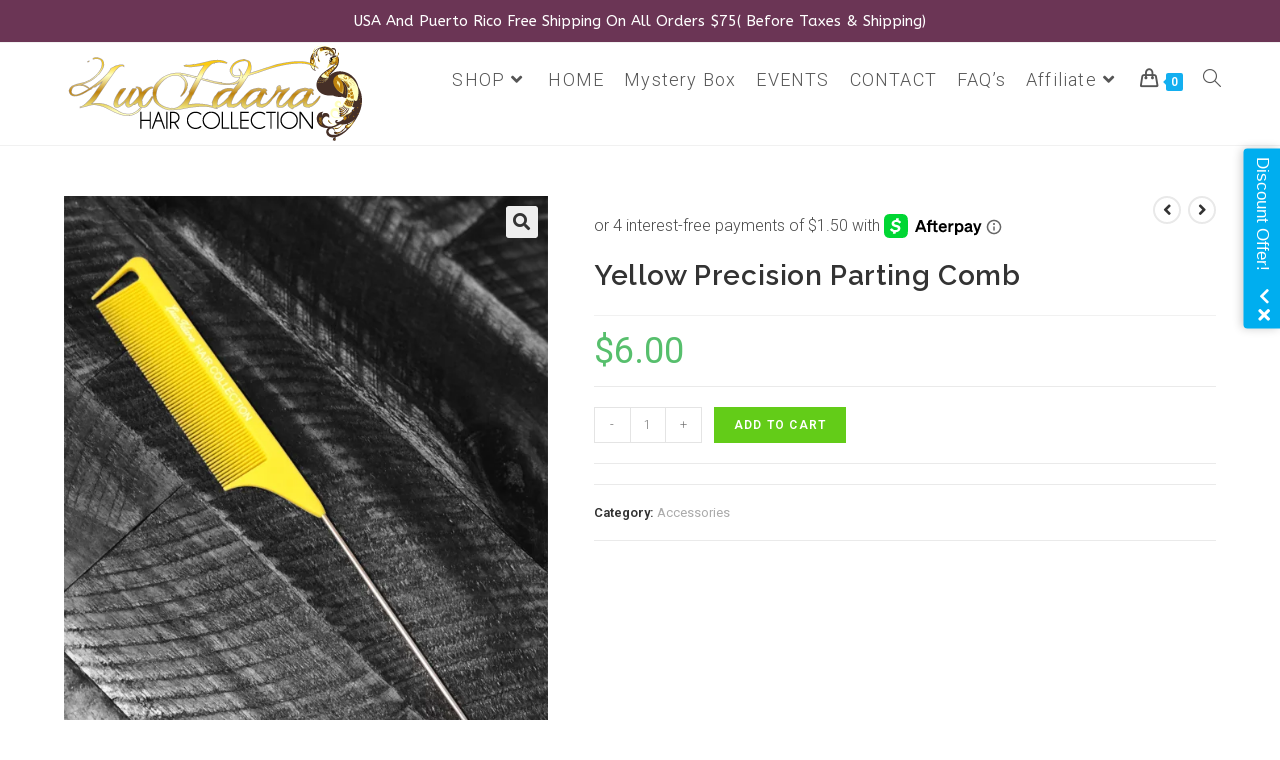

--- FILE ---
content_type: text/css
request_url: https://luxidarahair.com/wp-content/uploads/oceanwp/custom-style.css?ver=6.7.4
body_size: 1018
content:
/* General CSS */#scroll-top{background-color:#db8c32;}body .theme-button,body input[type="submit"],body button[type="submit"],body button,body .button, body div.wpforms-container-full .wpforms-form input[type=submit], body div.wpforms-container-full .wpforms-form button[type=submit], body div.wpforms-container-full .wpforms-form .wpforms-page-button{background-color:#63cc18;}/* Top Bar CSS */#top-bar{padding:12px 0px 12px 0px}#top-bar-wrap,.oceanwp-top-bar-sticky{background-color:#6b3555;}#top-bar-wrap,#top-bar-content strong{color:#ffffff;}#top-bar-content a,#top-bar-social-alt a{color:#81d742;}/* Header CSS */#site-header.has-header-media .overlay-header-media{background-color:rgba(0,0,0,0.5);}@media (max-width: 480px){#site-logo #site-logo-inner a img, #site-header.center-header #site-navigation-wrap .middle-site-logo a img{max-width:136px;}}.effect-one #site-navigation-wrap .dropdown-menu > li > a.menu-link > span:after, .effect-three #site-navigation-wrap .dropdown-menu > li > a.menu-link > span:after, .effect-five #site-navigation-wrap .dropdown-menu > li > a.menu-link > span:before, .effect-five #site-navigation-wrap .dropdown-menu > li > a.menu-link > span:after, .effect-nine #site-navigation-wrap .dropdown-menu > li > a.menu-link > span:before, .effect-nine #site-navigation-wrap .dropdown-menu > li > a.menu-link > span:after{background-color: #00090a;}.effect-four #site-navigation-wrap .dropdown-menu > li > a.menu-link > span:before, .effect-four #site-navigation-wrap .dropdown-menu > li > a.menu-link > span:after, .effect-seven #site-navigation-wrap .dropdown-menu > li > a.menu-link:hover > span:after, .effect-seven #site-navigation-wrap .dropdown-menu > li.sfHover > a.menu-link > span:after{color: #00090a;}.effect-seven #site-navigation-wrap .dropdown-menu > li > a.menu-link:hover > span:after, .effect-seven #site-navigation-wrap .dropdown-menu > li.sfHover > a.menu-link > span:after{text-shadow: 10px 0 #00090a, -10px 0 #00090a;}.effect-two #site-navigation-wrap .dropdown-menu > li > a.menu-link > span:after, .effect-eight #site-navigation-wrap .dropdown-menu > li > a.menu-link > span:before, .effect-eight #site-navigation-wrap .dropdown-menu > li > a.menu-link > span:after{background-color: #81d742;}.effect-six #site-navigation-wrap .dropdown-menu > li > a.menu-link > span:before, .effect-six #site-navigation-wrap .dropdown-menu > li > a.menu-link > span:after{border-color: #81d742;}.effect-ten #site-navigation-wrap .dropdown-menu > li > a.menu-link:hover > span, .effect-ten #site-navigation-wrap .dropdown-menu > li.sfHover > a.menu-link > span{-webkit-box-shadow: 0 0 10px 4px #81d742; -moz-box-shadow: 0 0 10px 4px #81d742; box-shadow: 0 0 10px 4px #81d742;}#site-navigation-wrap .dropdown-menu > li > a{padding: 0 10px;}#site-navigation-wrap .dropdown-menu > li > a:hover,.oceanwp-mobile-menu-icon a:hover,#searchform-header-replace-close:hover{color:#ffffff;}#site-navigation-wrap .dropdown-menu > li > a:hover .owp-icon use,.oceanwp-mobile-menu-icon a:hover .owp-icon use,#searchform-header-replace-close:hover .owp-icon use{stroke:#ffffff;}#site-navigation-wrap .dropdown-menu > li > a:hover,#site-navigation-wrap .dropdown-menu > li.sfHover > a{background-color:#63cc18;}.dropdown-menu .sub-menu{min-width:214px;}.dropdown-menu ul li a.menu-link:hover{color:#63cc18;}.dropdown-menu ul li a.menu-link:hover .owp-icon use{stroke:#63cc18;}/* Footer Widgets CSS */#footer-widgets{background-color:#232323;}#footer-widgets .footer-box a:hover,#footer-widgets a:hover{color:#12e82f;}/* Footer Bottom CSS */#footer-bottom{padding:25px 0px 25px 0px}#footer-bottom{background-color:#232323;}#footer-bottom,#footer-bottom p{color:#ffffff;}/* WooCommerce CSS */#owp-checkout-timeline .timeline-step{color:#cccccc;}#owp-checkout-timeline .timeline-step{border-color:#cccccc;}/* Typography CSS */body{font-family:Roboto;font-weight:300;font-size:17px;line-height:1.2;}h2{font-family:Advent Pro;}h3{font-family:Satisfy;font-weight:900;font-style:normal;font-size:40px;}#top-bar-content,#top-bar-social-alt{font-family:ABeeZee;font-weight:500;font-size:15px;text-transform:capitalize;}#site-navigation-wrap .dropdown-menu > li > a,#site-header.full_screen-header .fs-dropdown-menu > li > a,#site-header.top-header #site-navigation-wrap .dropdown-menu > li > a,#site-header.center-header #site-navigation-wrap .dropdown-menu > li > a,#site-header.medium-header #site-navigation-wrap .dropdown-menu > li > a,.oceanwp-mobile-menu-icon a{font-weight:300;font-style:normal;font-size:18px;letter-spacing:1.2px;}.dropdown-menu ul li a.menu-link,#site-header.full_screen-header .fs-dropdown-menu ul.sub-menu li a{font-size:14px;}.page-header .page-header-title, .page-header.background-image-page-header .page-header-title{font-family:Roboto;}.sidebar-box, .footer-box{font-size:15px;color:#ffffff;}#footer-widgets .footer-box .widget-title{font-family:Arial, Helvetica, sans-serif;font-weight:500;font-size:19px;color:#ef5537;line-height:2;letter-spacing:1.3px;}.woocommerce div.product .product_title{font-family:Raleway;font-size:28px;}.woocommerce ul.products li.product li.title h2, .woocommerce ul.products li.product li.title a{font-family:Raleway;font-weight:600;font-size:18px;}

--- FILE ---
content_type: text/javascript
request_url: https://www.socialintents.com/api/offers/socialintents.js
body_size: 2528
content:
var socialintents_offers=false;var socialintents_vars2_offers={};
(function(){
function loadFile(pageHost, filename, filetype){var mh = (("http:" == document.location.protocol) ? "http://" : "https://");filename=mh+pageHost+filename;
if (filetype=="js"){var fileref=document.createElement('script');fileref.setAttribute("type","text/javascript");fileref.setAttribute("src", filename);}else if (filetype=="css"){var fileref=document.createElement("link");fileref.setAttribute("rel", "stylesheet");fileref.setAttribute("type", "text/css");fileref.setAttribute("href", filename);}if (typeof fileref!="undefined")var x = document.getElementsByTagName('script')[0];x.parentNode.insertBefore(fileref, x);}
function getParameterByName(name) {var match = RegExp('[?&]' + name + '=([^&]*)').exec(window.location.search);return match && decodeURIComponent(match[1].replace(/\+/g, ' '));}
function getWid(url) {var type = url.split('#');var hash = '';if(type.length > 1) hash = type[1];return hash;}
function endsWith(str, suffix) {return str.length >= suffix.length && str.substring(str.length - suffix.length) == suffix;}
function startsWith(str,prefix){return (str.substring(0, prefix.length) == prefix);}
function siUrlMatch(pattern){
    if (!pattern || pattern.length==0) return true;
    var cur=window.location.href.toString();var tokens = pattern.split(',');var match=false;
    for (var i = 0; i < tokens.length; i++) {
        try{
        if (tokens[i] ==='*')match=true;
        else if (tokens[i].charAt(0) === '*' && tokens[i].charAt(tokens[i].length-1) === '*')
        {if (cur.indexOf(tokens[i].substring(1,tokens[i].length-1))> 0) match= true;}
        else if (tokens[i].charAt(0) === '*')
        {if (endsWith(cur,tokens[i].substring(1))) match= true;}
        else if (tokens[i].charAt(tokens[i].length-1) === '*')
        {if (startsWith(cur,tokens[i].substring(0,tokens[i].length-1))) match= true;}
        else{if (endsWith(cur,tokens[i])) match= true;}
        }catch(err){match=true;}
    }
    return match;
}
if(!window.jQuery){
loadFile("ajax.googleapis.com","/ajax/libs/jquery/1.8/jquery.min.js","js");
}
loadFile("www.socialintents.com","/assets/css/si-include.css","css");
loadFile("netdna.bootstrapcdn.com","/font-awesome/4.0.3/css/font-awesome.css","css");
if (!socialintents_offers){
    socialintents_offers=true;
    var mh = (("https:" == document.location.protocol) ? "https://" : "http://");
    var scriptUrl=mh+"www.socialintents.com/api/offers/jsonGetVarsContext.jsp";
    setTimeout(function() {
        var url='';
        jQuery('script').each(function(i, e) {
            var scriptSrc=jQuery(e).attr('src');
            if (scriptSrc && scriptSrc.indexOf('socialintents')>0 && scriptSrc.indexOf('offers')>0) url=scriptSrc;
        });
        var wid=getWid(url);
        if (wid){
            var socialintents_vs_offers=JSON.parse(sessionStorage.getItem("socialintents_vs_offers"));
            if (socialintents_vs_offers && socialintents_vs_offers != "undefined"){
                socialintents_vars2_offers.widgetId=socialintents_vs_offers.widgetId;
                socialintents_vars2_offers.type=socialintents_vs_offers.type;
                socialintents_vars2_offers.tabLocation=socialintents_vs_offers.tabLocation;
                socialintents_vars2_offers.tabText=socialintents_vs_offers.tabText;
                socialintents_vars2_offers.tabWidth=socialintents_vs_offers.tabWidth;
                socialintents_vars2_offers.marginRight=socialintents_vs_offers.marginRight;
                socialintents_vars2_offers.marginTop=socialintents_vs_offers.marginTop;
                socialintents_vars2_offers.tabColor=socialintents_vs_offers.tabColor;
                socialintents_vars2_offers.popupHeight=socialintents_vs_offers.popupHeight;
                socialintents_vars2_offers.popupHeight=socialintents_vs_offers.popupHeight;
                socialintents_vars2_offers.popupWidth=socialintents_vs_offers.popupWidth;
                socialintents_vars2_offers.backgroundImg=socialintents_vs_offers.backgroundImg;
                socialintents_vars2_offers.coverImg=socialintents_vs_offers.coverImg;
                socialintents_vars2_offers.roundedCorners=socialintents_vs_offers.roundedCorners;
                socialintents_vars2_offers.headerTitle=socialintents_vs_offers.headerTitle;
                socialintents_vars2_offers.urlPattern=socialintents_vs_offers.urlPattern;
                socialintents_vars2_offers.f=socialintents_vs_offers.f;
                if (siUrlMatch(socialintents_vars2_offers.urlPattern)){
                    loadFile("www.socialintents.com","/assets/js/bootstrap-include.min.js","js");
                    loadFile("www.socialintents.com","/api/"+socialintents_vars2_offers.type+"/siwidget.1.0.js","js");
                }
            } else {
                var ping=scriptUrl+'?wid='+wid;
                jQuery.ajax({type: 'GET',url: ping,async:true,jsonpCallback: 'jsonCallbackoffers',contentType: "application/json",
                    dataType: 'jsonp',
                    success: function(json) {
                        socialintents_vars2_offers.widgetId=json.widgetId;
                        socialintents_vars2_offers.tabLocation=json.tabLocation;
                        socialintents_vars2_offers.type=json.type;
                        socialintents_vars2_offers.tabText=json.tabText;
                        socialintents_vars2_offers.tabWidth=json.tabWidth;
                        socialintents_vars2_offers.marginRight=json.marginRight;
                        socialintents_vars2_offers.marginTop=json.marginTop;
                        socialintents_vars2_offers.tabColor=json.tabColor;
                        socialintents_vars2_offers.popupHeight=json.popupHeight;
                        socialintents_vars2_offers.popupWidth=json.popupWidth;
                        socialintents_vars2_offers.backgroundImg=json.backgroundImg;
                        socialintents_vars2_offers.coverImg=json.coverImg;
                        socialintents_vars2_offers.roundedCorners=json.roundedCorners;
                        socialintents_vars2_offers.headerTitle=json.headerTitle;
                        socialintents_vars2_offers.urlPattern=json.urlPattern;
                        socialintents_vars2_offers.f=json.f;
                        sessionStorage.setItem('socialintents_vs_offers', JSON.stringify(json));
                        if (siUrlMatch(socialintents_vars2_offers.urlPattern)){
                            loadFile("www.socialintents.com","/assets/js/bootstrap-include.min.js","js");
                            loadFile("www.socialintents.com","/api/"+socialintents_vars2_offers.type+"/siwidget.1.0.js","js");
                        }
                    },
                    error: function(e) {
                        console.log(e.message);
                    }
                });
            }
        }
        else
        {
            if (siUrlMatch(socialintents_vars_offers.urlPattern)){
                loadFile("www.socialintents.com","/assets/js/bootstrap-include.min.js","js");
                loadFile("www.socialintents.com","/api/"+socialintents_vars_offers.type+"/siwidget.1.0.js","js");
            }
        }
    }, 1000);
}
})();



--- FILE ---
content_type: text/javascript;charset=UTF-8
request_url: https://www.socialintents.com/api/offers/jsonGetVarsContext.jsp?wid=2c9fa5635f131d15015f1734b0bc0283&callback=jsonCallbackoffers&_=1768913676694
body_size: 1043
content:
jsonCallbackoffers({
    "widgetId":"2c9fa5635f131d15015f1734b0bc0283",
    "type":"offers",
    "tabLocation":"right",
    "tabText":"Discount Offer!",
    
    "tabWidth":"180px",
    "marginRight":"60px",
    "marginTop":"160px",
    "urlPattern":"",
    "tabColor":"#00AEEF",
    
    "popupHeight":"460px",
    "popupWidth":"600px",
    "roundedCorners":"yes",
    
    'coverImg':'https://s3-us-west-2.amazonaws.com/socialoffers/hairbanner-1024x389-7e3e990f931241318c59dc78276125b1.jpg',
    'headerTitle':''
    
    }
)

--- FILE ---
content_type: text/javascript
request_url: https://www.socialintents.com/api/offers/siwidget.1.0.js
body_size: 8272
content:
(function($){
    var siJsHost = (('https:' === document.location.protocol) ? 'https://' : 'http://');
    var host=siJsHost+'www.socialintents.com/';
    var intentUrl= host+"socialWidget.jsp";
    var poweredBy="<a href='http://www.socialintents.com/?utm_source=offers&utm_medium=embedded&utm_campaign=offers' target='_top'>Powered by Social Intents</a>";
    var pingUrl=host+"api/offers/ping.jsp";
    var seenTab="false";
    var hasAddedMT=false;
    
    $.fn.tabSlideOut = function(callerSettings) {
        var settings_offers = $.extend({
            tabHandle: '.handle',action: 'click',tabLocation: 'bottom',bottomPos: '200px',marginRight: '20px',marginTop: '60px',speed:100,roundedCorners:'yes',
            perPage:'false',positioning: 'absolute',popupHeight:'',popupWidth:'',backgroundImg:'',coverImg:'',pathToTabImage: null,iconClass: null,
            imageHeight: null,tabText:null,type:'offers',tabWidth:null,preview:'false',
            imageWidth: '400px',tabColor:'#4781D9',urlPattern:'',onLoadSlideOut: false                       
        }, callerSettings||{});
        
        $('body').append("<div id='social-intents-tab-"+settings_offers.type+"' class='social-intents-tab' style='visibility:hidden;'></div><div id='socialintents-"+settings_offers.type+"'></div>");

        
        var obj = this;
        screenWidth=$(window).width();
        if (settings_offers.pathToTabImage){
            var jtab='#social-intents-tab-'+settings_offers.type;
            $(jtab).append('<a class="handle" href="#" ><i id="socialintents-tab-close" class=" fa fa-times-circle socialintents-close"></i></a>');
            $('#socialintents-close').css({ 
                'cursor': 'pointer'
            });
            if (settings_offers.tabLocation == 'right' || settings_offers.tabLocation == 'top' || settings_offers.tabLocation == 'bottom') {
                $(jtab).css({ 
                    'width':settings_offers.imageWidth
                });
            } else if (settings_offers.tabLocation == 'left') {
                $(jtab).css({ 
                    'width':'7px'
                });
            }
            settings_offers.tabHandle = $(settings_offers.tabHandle);
            var obj = this;
            settings_offers.positioning = 'absolute';
            if (document.all && !window.opera && !window.XMLHttpRequest) {
                settings_offers.positioning = 'absolute';
            }
            if (settings_offers.pathToTabImage !== null) {
                if (settings_offers.tabLocation === 'right')
                {
                    settings_offers.tabHandle.css({
                        'background' : 'url('+settings_offers.pathToTabImage+') no-repeat -10px -10px',
                        'width' : settings_offers.imageWidth,
                        'height': settings_offers.imageHeight,
                        'background-size':'100% auto'
                    });
                }
                else if (settings_offers.tabLocation == 'left')
                {
                    settings_offers.tabHandle.css({
                        'background' : 'url('+settings_offers.pathToTabImage+') no-repeat -10px -10px',
                        'width' : settings_offers.imageWidth,
                        'height': settings_offers.imageHeight,
                        'background-size':'100% auto'
                    });
                }
                else if (settings_offers.tabLocation == 'top')
                {
                    settings_offers.tabHandle.css({
                        'background' : 'url('+settings_offers.pathToTabImage+') no-repeat -10px -10px',
                        'width' : settings_offers.imageWidth,
                        'height': settings_offers.imageHeight,
                        'background-size':'100% auto'
                    });
                }
                else if (settings_offers.tabLocation == 'bottom')
                {
                    settings_offers.tabHandle.css({
                        'background' : 'url('+settings_offers.pathToTabImage+') no-repeat -10px -10px',
                        'width' : settings_offers.imageWidth,
                        'height': settings_offers.imageHeight,
                        'background-size':'100% auto'
                    });
                }
            }
            else if (settings_offers.iconClass != null) {
                settings_offers.tabHandle.css({
                    'width' : settings_offers.imageWidth,
                    'height': settings_offers.imageHeight
                });
            }
            else if (settings_offers.pathToTabImage !== null) {
                settings_offers.tabHandle.css({
                    'width' : settings_offers.imageWidth,
                    'height': settings_offers.imageHeight
                });

            }
            settings_offers.tabHandle.css({ 
                'display': 'block',
                'textIndent' : '1px',
                'outline' : 'none',
                'position' : 'absolute'
            });

            obj.css({
                'line-height' : '1',
                'position' : settings_offers.positioning
            });

            var properties = {
                containerWidth: parseInt(obj.outerWidth(), 10) + 'px',
                containerHeight: parseInt(obj.outerHeight(), 10) + 'px',
                tabWidth: parseInt(settings_offers.tabHandle.outerWidth(), 10) + 'px',
                tabHeight: parseInt(settings_offers.tabHandle.outerHeight(), 10) + 'px'
            };

            //set calculated css
            if(settings_offers.tabLocation === 'top' || settings_offers.tabLocation === 'bottom') {
                if (settings_offers.marginLeft)
                {
                    obj.css({
                        'left' : settings_offers.marginLeft
                        });
                    settings_offers.tabHandle.css({
                        'right' : 0
                    });
                }
                else if (settings_offers.marginRight)
                {
                    obj.css({
                        'right' : settings_offers.marginRight
                        });
                    settings_offers.tabHandle.css({
                        'left' : 0
                    });
                }
            }

            if(settings_offers.tabLocation === 'top') {
                properties.containerHeight+=10;
                obj.css({
                    'top' : '-' + properties.containerHeight
                    });
                settings_offers.tabHandle.css({
                    'bottom' : '-' + properties.tabHeight
                    });
            }


            if(settings_offers.tabLocation === 'bottom') {
                obj.css({
                    'bottom' : '-' + properties.containerHeight
                });
                settings_offers.tabHandle.css({
                    'top' : '-' + properties.tabHeight
                    });

            }

            if(settings_offers.tabLocation === 'left' || settings_offers.tabLocation === 'right') {
                if (settings_offers.topPos)
                {
                    obj.css({
                        'height' : properties.containerHeight,
                        'top' : settings_offers.topPos
                    });

                    settings_offers.tabHandle.css({
                        'top' : 0
                    });
                }
                else if (settings_offers.bottomPos)
                {
                    obj.css({
                        'height' : properties.containerHeight,
                        'bottom' : settings_offers.bottomPos
                    });

                    settings_offers.tabHandle.css({
                        'bottom' : 0
                    });
                }
            }

            if(settings_offers.tabLocation === 'left') {
                obj.css({
                    'left': '-' + properties.containerWidth
                    });
                settings_offers.tabHandle.css({
                    'right' : '-' + properties.tabWidth
                    });
            }

            if(settings_offers.tabLocation === 'right') {
                obj.css({
                    'right': '-' + properties.containerWidth
                    });
                $('html').css('overflow-x', 'hidden');
            }

            settings_offers.tabHandle.click(function(event){
                event.preventDefault();

            });
        }
        else
        {
            
            if (settings_offers.tabLocation === 'top')
            {
                var html="<div class='siTabT' style=''><div class='siButtonT'>";
                html+="<div class='siButtonText' id='siButtonText-"+settings_offers.type+"'></div><div class='siButtonActions'>";
                html+="<div class='siButtonActionUp fa fa-chevron-down fa-white'></div>";
                html+="<div class='siButtonActionClose-"+settings_offers.type+" fa fa-times fa-white'></div>";
                html+="</div></div></div>";
                var jtab='#social-intents-tab-'+settings_offers.type;
                if (!$("#social-intents-tab-offers > .siTabT").length) {
                    $(jtab).append(html);
                }
                
                if (settings_offers.marginLeft)
                {
                    $('.siTabT').css({'width':settings_offers.tabWidth,'margin-left':settings_offers.marginLeft});
                }
                else if (settings_offers.marginRight)
                {
                    $('.siTabT').css({'width':settings_offers.tabWidth,'margin-right':settings_offers.marginRight,'right':0});
                    if (screenWidth && screenWidth <= 425){
                         $('.siTabT').css({'margin-right':'10px'});
                    }
                }
                
                if (settings_offers.tabColor && settings_offers.tabColor.length>0)
                {
                    $('.siButtonT').css({ 
                        'background-color': settings_offers.tabColor
                    });
                }
                
            }
            else if (settings_offers.tabLocation === 'right')
            {
                var html="<div class='siTabR' style=''><div class='siButtonR'>";
                html+="<div class='siButtonText' id='siButtonText-"+settings_offers.type+"'></div><div class='siButtonActions'>";
                html+="<div class='siButtonActionUp fa fa-chevron-down fa-white'></div>";
                html+="<div class='siButtonActionClose-"+settings_offers.type+" fa fa-times fa-white'></div>";
                html+="</div></div></div>";
                var jtab='#social-intents-tab-'+settings_offers.type;
                if (!$("#social-intents-tab-offers > .siTabR").length) {
                    $(jtab).append(html);
                }
                
                if (settings_offers.marginTop)
                {
                    $('.siTabR').css({'width':settings_offers.tabWidth,'margin-top':settings_offers.marginTop});
                }
                else if (settings_offers.marginBottom)
                {
                    $('.siTabR').css({'width':settings_offers.tabWidth,'margin-bottom':settings_offers.marginRight,'right':0});
                }
                
                if (settings_offers.tabColor && settings_offers.tabColor.length>0)
                {
                    $('.siButtonR').css({ 
                        'background-color': settings_offers.tabColor
                    });
                }
                
            }
            else if (settings_offers.tabLocation === 'left')
            {
                var html="<div class='siTabL' style=''><div class='siButtonL'>";
                html+="<div class='siButtonText' id='siButtonText-"+settings_offers.type+"'></div><div class='siButtonActions'>";
                html+="<div class='siButtonActionUp fa fa-chevron-up fa-white fa-rotate-45'></div>";
                html+="<div class='siButtonActionClose-"+settings_offers.type+" fa fa-times fa-white'></div>";
                html+="</div></div></div>";
                var jtab='#social-intents-tab-'+settings_offers.type;
                if (!$("#social-intents-tab-offers > .siTabL").length) {
                    $(jtab).append(html);
                }
                
                if (settings_offers.marginTop)
                {
                    $('.siTabL').css({'width':settings_offers.tabWidth,'margin-top':settings_offers.marginTop});
                }
                else if (settings_offers.marginBottom)
                {
                    $('.siTabL').css({'width':settings_offers.tabWidth,'margin-bottom':settings_offers.marginRight,'right':0});
                }
                
                if (settings_offers.tabColor && settings_offers.tabColor.length>0)
                {
                    $('.siButtonL').css({ 
                        'background-color': settings_offers.tabColor
                    });
                }
                
            }
            else
            {
                
                var html="<div class='siTabB' style=''><div class='siButtonB'>";
                html+="<div class='siButtonText' id='siButtonText-"+settings_offers.type+"'></div><div class='siButtonActions'>";
                html+="<div class='siButtonActionUp fa fa-chevron-up fa-white'></div>";
                html+="<div class='siButtonActionClose-"+settings_offers.type+" fa fa-times fa-white'></div>";
                html+="</div></div></div>";
                var jtab='#social-intents-tab-'+settings_offers.type;
                if (!$("#social-intents-tab-offers > .siTabB").length) {
                    $(jtab).append(html);
                }
                if (settings_offers.marginLeft)
                {
                    $('.siTabB').css({'width':settings_offers.tabWidth,'margin-left':settings_offers.marginLeft});
                }
                else if (settings_offers.marginRight)
                {
                    $('.siTabB').css({'width':settings_offers.tabWidth,'margin-right':settings_offers.marginRight,'right':0});
                    if (screenWidth && screenWidth <= 425){
                         $('.siTabB').css({'margin-right':'10px'});
                    }
                }
                if (settings_offers.tabColor && settings_offers.tabColor.length>0)
                {
                    $('.siButtonB').css({ 
                        'background-color': settings_offers.tabColor
                    });
                }
                
            }
            var jbtn='#siButtonText-'+settings_offers.type
            $(jbtn).html(settings_offers.tabText);
        }    
        
        var slideIn = function() {
            var now=new Date();
            var p=document.URL;
            var jwgt='#siWidget-'+settings_offers.type;
            if($(jwgt).is(':visible')){
               $(jwgt).modal('hide');
             
            } else {
                $(jwgt).modal('show');
                $('.socialintents-modal-body').html('<iframe scrolling="no" width="100%" height="100%" frameborder="0" allowtransparency="true" src="' + intentUrl + '?wid='+settings_offers.widgetId+'&hp='+hasSeenPopup()+'&p='+p+'&r='+document.referrer+'&t='+now+'&uid='+getId()+'"></iframe>');
                if (settings_offers.popupHeight && settings_offers.popupHeight.length > 0)
                {
                    $('.socialintents-modal-body').css({'height': settings_offers.popupHeight});
                }
                if (settings_offers.popupWidth && settings_offers.popupWidth.length > 0)
                {
                    $('.socialintents-modal').css({'width': settings_offers.popupWidth});
                }
                if (settings_offers.coverImg && settings_offers.coverImg.length > 0)
                {
                    var cs="url("+settings_offers.coverImg+") no-repeat white";
                    $(jwgt).css("background",cs); 
                    $(jwgt).css("background-size","100% 250px");
                    if (screenWidth && screenWidth <= 425){
                        $(jwgt).css("background-size","100% 125px");
                    
                    }
                }
                else if (settings_offers.backgroundImg && settings_offers.backgroundImg.length > 0)
                {
                    var cs="url("+settings_offers.backgroundImg+") no-repeat";
                    $(jwgt).css("background",cs); 
                    $(jwgt).css("background-size","100% auto");
                     $('.socialintents-modal-header').css({'border':'0px'});
                }
                if (settings_offers.roundedCorners && settings_offers.roundedCorners==='no')
                {
                    $('.socialintents-modal-footer').css({'border-radius':'0px'});
                    $('.socialintents-modal').css({'border-radius':'0px'});
                }
                setHasSeenPopup();
            }
            
        };
        
        var slideOut = function() {
            
            if (settings_offers.tabLocation === 'top') {
                obj.animate({
                    top:'-3px'
                },  settings_offers.speed).addClass('open');
            } else if (settings_offers.tabLocation === 'left') {
                obj.animate({
                    left:'-3px'
                },  settings_offers.speed).addClass('open');
            } else if (settings_offers.tabLocation == 'right') {
                obj.animate({
                    right:'-3px'
                },  settings_offers.speed).addClass('open');
            } else if (settings_offers.tabLocation == 'bottom') {
                obj.animate({
                    bottom:'-3px'
                },  settings_offers.speed).addClass('open');
            }
            
        };
        
        var showImage = function() {
            var jtab='#social-intents-tab-'+settings_offers.type;
            $(jtab).css({
                'visibility':'visible'
            });
            $(jtab).show();
            
            if (settings_offers.tabLocation == 'top') {
                obj.animate({
                    'top' : '20px'
                },  settings_offers.speed);
                obj.animate({
                    "top": "-=5px"
                },  settings_offers.speed);
            } else if (settings_offers.tabLocation == 'left') {
                obj.animate({
                    'left' : '15px'
                },  settings_offers.speed);
                obj.animate({
                    "left": "-=5px"
                },  settings_offers.speed);
            } else if (settings_offers.tabLocation == 'right') {
                obj.animate({
                    'right' : '-70px'
                },  settings_offers.speed);
                obj.animate({
                    "right": "-=5px"
                },  settings_offers.speed);
                
            } else if (settings_offers.tabLocation == 'bottom') {
                obj.animate({
                    'bottom' : '15px'
                },  settings_offers.speed);
                obj.animate({
                    "top": "+=5px"
                },  settings_offers.speed);
            }
           
        };
        
        
        var clickAction = function(){
            if (settings_offers.pathToTabImage)
            {
                settings_offers.tabHandle.click(function(event){
                    slideIn();
                });
            }
        };
        
        var hoverAction = function(){
            obj.hover(
                slideIn())
        };
        var slideOutOnLoad = function(){
            slideIn();
            setTimeout(slideOut, 500);
        };
        
        //choose which type of action to bind
        if (settings_offers.action === 'click') {
            clickAction();
        }
        
        if (settings_offers.action === 'hover') {
            hoverAction();
        }
        
        if (settings_offers.onLoadSlideOut) {
            slideOutOnLoad();
        };
        if (settings_offers.f && settings_offers.f != '')poweredBy=settings_offers.f;
        
        var html="<a id='sibutton' class='sibutton' href='#' data-target='#siWidget-"+settings_offers.type+"' > </a>";
        html+="<div id='siWidget-"+settings_offers.type+"' style='display:none;' class='socialintents-modal socialintents-fade' tabindex='-1' role='dialog' >";
        html+="<div class='socialintents-modal-header'>";
        
        var htitle=settings_offers.headerTitle;
        if (htitle.length===0)htitle='&nbsp;';
        if (poweredBy === "h")
        {
        html+="<h3 id='siWidgetLabel' class='socialintents-custom-h3'>"+htitle+"</h3><button type='button' class='socialintents-close' data-dismiss='modal' aria-hidden='true'>&times</button></div><div class='socialintents-modal-body'><p>Loading...</p></div></div>";
        }
        else
        {
        html+="<h3 id='siWidgetLabel' class='socialintents-custom-h3'>"+htitle+"</h3><button type='button' class='socialintents-close' data-dismiss='modal' aria-hidden='true'>&times</button></div><div class='socialintents-modal-body'><p>Loading...</p></div><div class='socialintents-modal-footer socialintents-custom-footer'>"+poweredBy+"</div></div>";
        }
        
        var jsi='#socialintents-'+settings_offers.type;
        $(jsi).html(html);
        
        var jtab='#social-intents-tab-'+settings_offers.type;
        $(document).on('click', jtab, function(event) {  
            event.preventDefault();
            event.stopPropagation();
            var now=new Date();
            var p=document.URL;
            var jwgt = '#siWidget-'+settings_offers.type;
            $(jwgt).modal('show');
            if($(jwgt).is(':visible')){
                $('.socialintents-modal-body').html('<iframe scrolling="no" width="100%" height="100%" frameborder="0" allowtransparency="true" src="' + intentUrl + '?s='+widgetStatus+'&wid='+settings_offers.widgetId+'&hp='+hasSeenPopup()+'&p='+p+'&r='+document.referrer+'&t='+now.getTime()+'&uid='+getId()+'"></iframe>');
                if (settings_offers.popupWidth && settings_offers.popupWidth.length > 0)
                {
                    $('.socialintents-modal').css({'width': settings_offers.popupWidth});
                }
                if (settings_offers.popupHeight && settings_offers.popupHeight.length > 0)
                {
                    $('.socialintents-modal-body').css({'height': settings_offers.popupHeight});
                    if (screenWidth && screenWidth <= 425)
                    {
                        $('.socialintents-modal').css({'width':'300px','margin':'0px 0 0 -150px'});
                    }
                }
                if (settings_offers.coverImg && settings_offers.coverImg.length > 0)
                {
                    var cs="url("+settings_offers.coverImg+") no-repeat white";
                    $(jwgt).css("background",cs); 
                    $(jwgt).css("background-size","100% 250px");
                    $('.socialintents-modal-header').css({'border':'0px'});
                    if (screenWidth && screenWidth <= 425){
                        $(jwgt).css("background-size","100% 125px");
                    }
                }
                else if (settings_offers.backgroundImg && settings_offers.backgroundImg.length > 0)
                {
                    var cs="url("+settings_offers.backgroundImg+") no-repeat";
                    $(jwgt).css("background",cs); 
                    $(jwgt).css("background-size","100% auto");
                     $('.socialintents-modal-header').css({'border':'0px'});
                }
                if (settings_offers.roundedCorners && settings_offers.roundedCorners==='no')
                {
                    $('.socialintents-modal-footer').css({'border-radius':'0px'});
                    $('.socialintents-modal').css({'border-radius':'0px'});
                }
                setHasSeenPopup();
            }
        });
        
        $('#socialintents-tab-close-'+settings_offers.type).click(function(event){
            event.preventDefault();
            event.stopPropagation();
            $('#social-intents-tab-'+settings_offers.type).hide();
        });
        $(document).on('click', '.siButtonActionClose-'+settings_offers.type, function(event) {  
            event.preventDefault();
            event.stopPropagation();
            $('#social-intents-tab-'+settings_offers.type).hide();
        });
        
        
        var pagesVisit=incrementPages();
        if (pagesVisit === 1) incrementVisits();
        ping(pingUrl,settings_offers);
        
        };//end closure
        function showTab() {
            var jtab='#social-intents-tab-'+settings_offers.type;
            $(jtab).css({
                'visibility':'visible'
            });
            $(jtab).show();
            
        }
        function ping(pingUrl,settings_offers)
        {
            var widgetSettings = JSON.parse(sessionStorage.getItem("si_settings_offers-"+settings_offers.widgetId));
            if (widgetSettings)
            {
                if (widgetSettings.cv!="1")
                {
                    doShowTab(widgetSettings,settings_offers);
                }
            }
            else
            {
                var now = new Date();
                var p=document.URL;
                var ping=pingUrl+'?wid='+settings_offers.widgetId+'&p='+p+'&t='+now.getTime()+'&cvid='+getCvid()+'&uid='+getId();;
                $.ajax({
                    type: 'GET',
                    url: ping,
                    async: true,
                    cache:false,
                    jsonpCallback:'jsonCallback'+settings_offers.type,
                    contentType: "application/json",
                    dataType: 'jsonp',
                    success: function(json) {
                        //console.dir(json.sites);
                        sessionStorage.setItem('si_settings_offers-'+settings_offers.widgetId, JSON.stringify(json));
                        var widgetSettings = JSON.parse(sessionStorage.getItem("si_settings_offers-"+settings_offers.widgetId));
                        if (widgetSettings.cv!="1")
                        {
                            doShowTab(widgetSettings,settings_offers)
                        }
                    },
                    error: function(e) {
                        console.log(e.message);
                    }
                });
            }
        }
        function doShowTab(widgetSettings,settings_offers)
        {
            var show=true;
            var criteriaWhen='always';
            widgetStatus=widgetSettings.widgetStatus; 
            if (widgetSettings.widgetStatus==="0" && settings_offers.preview !=='true'){
                sessionStorage.setItem("si_hideWidget-"+settings_offers.widgetId,"true");
            }
            else if (widgetSettings.status==="1"){
                sessionStorage.removeItem("si_hideWidget-"+settings_offers.widgetId);
                var action=widgetSettings.rules[0].action;
                var onPageTime=widgetSettings.rules[0].onPageTime;
                var onLeave=widgetSettings.rules[0].onLeave;
                var onVisit=widgetSettings.rules[0].onVisit;
                var onPage=widgetSettings.rules[0].onPage;
                criteriaWhen=widgetSettings.rules[0].criteriaWhen;
                var cvid=widgetSettings.cvid;//previous conversion
                if (cvid.length > 0) convert(cvid);
                var pages=getPages();
                var visits=getVisits();
                if (visits < onVisit)
                {
                    show=false;
                }
                if (pages < onPage)
                {
                    show=false;
                }
                if (getTimeOnPage() < onPageTime)
                {
                    show=false;
                    setTimeout(function() {
                        doShowTab(widgetSettings,settings_offers);
                    }, 5000)
                }
                else if (onPageTime < 0)
                {
                    show=false;
                }
                if ((onLeave > 0) && !hasAddedMT) {
                    
                    if ((criteriaWhen === 'always' && hasSeenPopup() === 'false' )  ||
                            (criteriaWhen==='notConverted' && getCvid()==='' && hasSeenPopup() === 'false') ||
                            (criteriaWhen==='noPopupEver' && hasEverSeenPopup() === 'false' )
                    ) 
                    {
                        hasAddedMT=true;
                        $('html').mouseleave(function(e) {
                            var now = new Date().getTime();
                            var p=document.URL;
                            var hw=sessionStorage.getItem("si_hideWidget-"+settings_offers.widgetId);
                            var jwgt='#siWidget-'+settings_offers.type;
                             if (!$(jwgt).is(":visible") && "true" !== hw && (settings_offers.perPage=== "true" || (hasSeenPopup() === "false" || onLeave ===2)))
                             {
                                 if (e.clientY < 0)  {
                                     if ("showPopupHideTab" != action)
                                     {
                                        showTab();
                                     }
                                     $('.socialintents-modal-body').html('<iframe scrolling="no" width="100%" height="100%" frameborder="0" allowtransparency="true" src="' + intentUrl + '?s='+widgetStatus+'&wid='+settings_offers.widgetId+'&hp='+hasSeenPopup()+'&p='+p+'&r='+document.referrer+'&t='+now+'&uid='+getId()+'"></iframe>');
                                     $(jwgt).modal('show');
                                     if (settings_offers.popupWidth && settings_offers.popupWidth.length > 0)
                                     {
                                         $('.socialintents-modal').css({'width': settings_offers.popupWidth});
                                     }
                                     if (settings_offers.popupHeight && settings_offers.popupHeight.length > 0)
                                     {
                                         $('.socialintents-modal-body').css({'height': settings_offers.popupHeight});
                                         if (screenWidth && screenWidth <= 425)
                                         {
                                            $('.socialintents-modal').css({'width':'300px','margin':'0px 0 0 -150px'});
                                         }
                                     }
                                     if (settings_offers.coverImg && settings_offers.coverImg.length > 0)
                                        {
                                            var cs="url("+settings_offers.coverImg+") no-repeat white";
                                            $(jwgt).css("background",cs); 
                                            $(jwgt).css("background-size","100% 250px");
                                            $('.socialintents-modal-header').css({'border':'0px'});
                                            if (screenWidth && screenWidth <= 425){
                                                $(jwgt).css("background-size","100% 125px");

                                            }
                                        }
                                        else if (settings_offers.backgroundImg && settings_offers.backgroundImg.length > 0)
                                        {
                                            var cs="url("+settings_offers.backgroundImg+") no-repeat";
                                            $(jwgt).css("background",cs); 
                                            $(jwgt).css("background-size","100% auto");
                                             $('.socialintents-modal-header').css({'border':'0px'});
                                        }
                                     if (settings_offers.roundedCorners && settings_offers.roundedCorners==='no')
                                     {
                                         $('.socialintents-modal-footer').css({'border-radius':'0px'});
                                         $('.socialintents-modal').css({'border-radius':'0px'});
                                     }
                                     setHasSeenPopup();
                                 }
                             }
                         });
                    }
                }
            }
            else
            {
                var action=widgetSettings.rules[0].action;
            }
            
            if (show)
            {
                if ("showTab" == action)
                {
                    if ((criteriaWhen === '' || criteriaWhen === 'always' && hasSeenPopup() === 'false' )  ||
                            (criteriaWhen==='notConverted' && getCvid()==='' && hasSeenPopup() === 'false') ||
                            (criteriaWhen==='noPopupEver' && hasEverSeenPopup() === 'false' )
                    ) { 
                        showTab();
                    }
                }
                else if ("showPopupOnly" == action)
                {
                    if (settings_offers.type !=='cartsaver')
                    {
                        if ((criteriaWhen === 'always' && hasSeenPopup() === 'false' )  ||
                                (criteriaWhen==='notConverted' && getCvid()==='' && hasSeenPopup() === 'false') ||
                                (criteriaWhen==='noPopupEver' && hasEverSeenPopup() === 'false' )
                        ) {
                        var now=(new Date()).getTime();
                        var p=document.URL;
                        var jwgt='#siWidget-'+settings_offers.type;
                        $('.socialintents-modal-body').html('<iframe scrolling="no" width="100%" height="100%" frameborder="0" allowtransparency="true" src="' + intentUrl + '?s='+widgetStatus+'&wid='+settings_offers.widgetId+'&hp='+hasSeenPopup()+'&p='+p+'&r='+document.referrer+'&t='+now+'&uid='+getId()+'"></iframe>');
                        $(jwgt).modal('show');
                        if (settings_offers.popupWidth && settings_offers.popupWidth.length > 0)
                        {
                            $('.socialintents-modal').css({'width': settings_offers.popupWidth});
                        }
                        
                        if (settings_offers.popupHeight && settings_offers.popupHeight.length > 0)
                        {
                            $('.socialintents-modal-body').css({'height': settings_offers.popupHeight});
                            if (screenWidth && screenWidth <= 425)
                            {
                               $('.socialintents-modal').css({'width':'300px','margin':'0px 0 0 -150px'});
                            }
                        }
                        if (settings_offers.coverImg && settings_offers.coverImg.length > 0)
                        {
                            var cs="url("+settings_offers.coverImg+") no-repeat white";
                            $(jwgt).css("background",cs); 
                            $(jwgt).css("background-size","100% 250px");
                            $('.socialintents-modal-header').css({'border':'0px'});
                            if (screenWidth && screenWidth <= 425){
                                $(jwgt).css("background-size","100% 125px");

                            }
                        }
                        else if (settings_offers.backgroundImg && settings_offers.backgroundImg.length > 0)
                        {
                            var cs="url("+settings_offers.backgroundImg+") no-repeat";
                            $(jwgt).css("background",cs); 
                            $(jwgt).css("background-size","100% auto");
                             $('.socialintents-modal-header').css({'border':'0px'});
                        }
                        if (settings_offers.roundedCorners && settings_offers.roundedCorners==='no')
                        {
                            $('.socialintents-modal-footer').css({'border-radius':'0px'});
                            $('.socialintents-modal').css({'border-radius':'0px'});
                        }
                        setHasSeenPopup();
                        }
                    }
                    else
                    {
                        if (hasSeenPopup() == "true") {
                            showTab();
                        }
                    }
                }
                else if ("showPopupHideTab" == action)
                {
                    if ((criteriaWhen === 'always' && hasSeenPopup() === 'false' )  ||
                            (criteriaWhen==='notConverted' && getCvid()==='' && hasSeenPopup() === 'false') ||
                            (criteriaWhen==='noPopupEver' && hasEverSeenPopup() === 'false' )
                    ) {
                    var now=(new Date()).getTime();
                    var p=document.URL;
                    var jwgt='#siWidget-'+settings_offers.type;
                    $('.socialintents-modal-body').html('<iframe scrolling="no" width="100%" height="100%" frameborder="0" allowtransparency="true" src="' + intentUrl + '?s='+widgetStatus+'&wid='+settings_offers.widgetId+'&hp='+hasSeenPopup()+'&p='+p+'&r='+document.referrer+'&t='+now+'&uid='+getId()+'"></iframe>');
                    $(jwgt).modal('show');
                    if (settings_offers.popupWidth && settings_offers.popupWidth.length > 0)
                    {
                        $('.socialintents-modal').css({'width': settings_offers.popupWidth});
                    }

                    if (settings_offers.popupHeight && settings_offers.popupHeight.length > 0)
                    {
                        $('.socialintents-modal-body').css({'height': settings_offers.popupHeight});
                        if (screenWidth && screenWidth <= 425)
                        {
                           $('.socialintents-modal').css({'width':'300px','margin':'0px 0 0 -150px'});
                        }
                    }
                    if (settings_offers.coverImg && settings_offers.coverImg.length > 0)
                    {
                        var cs="url("+settings_offers.coverImg+") no-repeat white";
                        $(jwgt).css("background",cs); 
                        $(jwgt).css("background-size","100% 250px");
                        $('.socialintents-modal-header').css({'border':'0px'});
                        if (screenWidth && screenWidth <= 425){
                            $(jwgt).css("background-size","100% 125px");

                        }
                    }
                    else if (settings_offers.backgroundImg && settings_offers.backgroundImg.length > 0)
                    {
                        var cs="url("+settings_offers.backgroundImg+") no-repeat";
                        $(jwgt).css("background",cs); 
                        $(jwgt).css("background-size","100% auto");
                         $('.socialintents-modal-header').css({'border':'0px'});
                    }
                    if (settings_offers.roundedCorners && settings_offers.roundedCorners==='no')
                    {
                        $('.socialintents-modal-footer').css({'border-radius':'0px'});
                        $('.socialintents-modal').css({'border-radius':'0px'});
                    }
                    setHasSeenPopup();
                    }
                }
                else if ("showPopup" == action)
                {
                    if ((criteriaWhen === 'always' && hasSeenPopup() === 'false' )  ||
                                (criteriaWhen==='notConverted' && getCvid()==='' && hasSeenPopup() === 'false') ||
                                (criteriaWhen==='noPopupEver' && hasEverSeenPopup() === 'false' )
                    ) {
                        var now=(new Date()).getTime();
                        var p=document.URL;
                        var jwgt='#siWidget-'+settings_offers.type;
                        $('.socialintents-modal-body').html('<iframe scrolling="no" width="100%" height="100%" frameborder="0" allowtransparency="true" src="' + intentUrl + '?s='+widgetStatus+'&wid='+settings_offers.widgetId+'&hp='+hasSeenPopup()+'&p='+p+'&r='+document.referrer+'&t='+now+'&uid='+getId()+'"></iframe>');
                        $(jwgt).modal('show');
                        if (settings_offers.popupWidth && settings_offers.popupWidth.length > 0)
                        {
                            $('.socialintents-modal').css({'width': settings_offers.popupWidth});
                        }
                        
                        if (settings_offers.popupHeight && settings_offers.popupHeight.length > 0)
                        {
                            $('.socialintents-modal-body').css({'height': settings_offers.popupHeight});
                            if (screenWidth && screenWidth <= 425)
                            {
                               $('.socialintents-modal').css({'width':'300px','margin':'0px 0 0 -150px'});
                            }
                        }
                        if (settings_offers.coverImg && settings_offers.coverImg.length > 0)
                        {
                            var cs="url("+settings_offers.coverImg+") no-repeat white";
                            $(jwgt).css("background",cs); 
                            $(jwgt).css("background-size","100% 250px");
                            $('.socialintents-modal-header').css({'border':'0px'});
                            if (screenWidth && screenWidth <= 425){
                                $(jwgt).css("background-size","100% 125px");

                            }
                        }
                        else if (settings_offers.backgroundImg && settings_offers.backgroundImg.length > 0)
                        {
                            var cs="url("+settings_offers.backgroundImg+") no-repeat";
                            $(jwgt).css("background",cs); 
                            $(jwgt).css("background-size","100% auto");
                             $('.socialintents-modal-header').css({'border':'0px'});
                        }
                        if (settings_offers.roundedCorners && settings_offers.roundedCorners==='no')
                        {
                            $('.socialintents-modal-footer').css({'border-radius':'0px'});
                            $('.socialintents-modal').css({'border-radius':'0px'});
                        }
                        setHasSeenPopup();
                        
                    }
                    if (hasSeenTab() !== 'true')
                    {
                        showTab();
                        setHasSeenTab();
                    }
                }
            }
            else if ("showPopup" == action && hasSeenTab()=='false')
            {
                setHasSeenTab();
                showTab();
            }
        }
        function getReferrer()
        {
            return document.referrer;
        }
        function getUrl()
        {
            return window.location.pathname;
        }
        function getId()
        {
            var id=localStorage.getItem("si_gid-"+settings_offers.widgetId);
            if (!id || id.length ==0)
            {
                id=new Date().getTime();
                localStorage.setItem("si_gid-"+settings_offers.widgetId,""+id);
            }
            return id;
        }
        function getPages()
        {
            return sessionStorage.getItem("si_sessionVisits-"+settings_offers.widgetId);
        }
        function convert(cvid)
        {
            localStorage.setItem("si_convert-"+settings_offers.widgetId,"true");
            localStorage.setItem("si_cvid-"+settings_offers.widgetId,cvid);
        }
        function getCvid()
        {
            var cvid= localStorage.getItem("si_cvid-"+settings_offers.widgetId);
            if (cvid === null)return "";
        }    
        function hasConverted()
        {
            return localStorage.getItem("si_convert-"+settings_offers.widgetId);
        }
        function incrementPages()
        {
            var visits=sessionStorage.getItem("si_sessionVisits-"+settings_offers.widgetId);
            if (!visits || visits == null || visits=="") 
            {
                visitStart=(new Date()).getTime();
                visits=1;
            }
            else
            {
                visits=parseInt(visits)+1;

            }
            sessionStorage.setItem("si_sessionVisits-"+settings_offers.widgetId,visits);
            return parseInt(visits);
        }
        function getVisits()
        {
            var visits= localStorage.getItem("si_totalVisits-"+settings_offers.widgetId);
            if (!visits || visits == null || visits=="") 
            {
                visits="1";
            }
            return Number(visits);
                
        }
        function incrementVisits()
        {
            var visits=localStorage.getItem("si_totalVisits-"+settings_offers.widgetId);
            if (!visits || visits == null || visits=="") 
            {
                visits=1;
            }
            else
            {
                visits=parseInt(visits)+1;
            }
            localStorage.setItem("si_totalVisits-"+settings_offers.widgetId,visits);
            return parseInt(visits);
        }
        function hasSeenTab()
        {
            return seenTab;
            //return sessionStorage.getItem("si_hasSeenTab-"+settings_offers.widgetId);
        }
        function setHasSeenTab()
        {
            seenTab="true";
            //return sessionStorage.setItem("si_hasSeenTab-"+settings_offers.widgetId,"true");
        }
        function hasSeenPopup()
        {
            var hasSeenPopup=sessionStorage.getItem("si_hasSeenPopup-"+settings_offers.widgetId);
            if (hasSeenPopup === null)return "false";
            else return hasSeenPopup;
        }
        function setHasSeenPopup()
        {
            localStorage.setItem("si_hasEverSeenPopup-"+settings_offers.widgetId,"true");
            return sessionStorage.setItem("si_hasSeenPopup-"+settings_offers.widgetId,"true");
        }
        function hasEverSeenPopup()
        {
            var hasEverSeenPopup=localStorage.getItem("si_hasEverSeenPopup-"+settings_offers.widgetId);
            if (hasEverSeenPopup === null)return "false";
            else return hasEverSeenPopup;
        }
        function setHasEverSeenPopup()
        {
            return localStorage.setItem("si_hasEverSeenPopup-"+settings_offers.widgetId,"true");
        }
        function hasShared()
        {
            var hasShared= sessionStorage.getItem("si_hasShared-"+settings_offers.widgetId);
            if (hasShared === null)return "false";
            else return hasShared;
        }
        function setShared()
        {
            return sessionStorage.setItem("si_hasShared-"+settings_offers.widgetId,"true");
        }
        function getTimeOnPage()
        {
            var now=(new Date()).getTime();
            var elapsed=(now-pageStartTime)/1000;
            return elapsed;
        }
        function getTimeOnSite()
        {
            var now=(new Date()).getTime();
            var elapsed=(now-visitStartTime)/1000;
            return elapsed;
        }
        //page by page items
        var visitStartTime;
        var pageStartTime=(new Date()).getTime();
        //var pagesVisit=incrementPages();
        //if (pagesVisit === 1) incrementVisits();
        //ping(pingUrl,settings_offers);
   
    //api closed
    $.fn.showTab = function(settings_offers) {
        setHasSeenTab();
        showTab();
    }
    $.fn.hideTab = function(settings_offers) {
        var jtab='.social-intents-tab-'+settings_offers.type;
        $(jtab).css({
            'visibility':'hidden'
        });
        $(jtab).hide();
    }
    $.fn.hidePopup = function(settings_offers) {
        var jwgt='#siWidget-'+settings_offers.type;
        if($(jwgt).is(':visible')){
            $(jwgt).modal('hide');
        }
    }
    $.fn.showPopup = function(settings_offers) {
        var now=(new Date()).getTime();
        var p=document.URL;
        var widgetStatus=1;
        var jwgt='#siWidget-'+settings_offers.type;
        $(jwgt).modal('show');
        $('.socialintents-modal-body').html('<iframe scrolling="no" width="100%" height="100%" frameborder="0" allowtransparency="true" src="' + intentUrl + '?s='+widgetStatus+'&wid='+settings_offers.widgetId+'&hp='+hasSeenPopup()+'&p='+p+'&r='+document.referrer+'&t='+now+'&uid='+getId()+'"></iframe>');
        if (settings_offers.popupHeight && settings_offers.popupHeight.length > 0)
        {
            $('.socialintents-modal-body').css({'height': settings_offers.popupHeight});
        }
        if (settings_offers.popupWidth && settings_offers.popupWidth.length > 0)
        {
            $('.socialintents-modal').css({'width': settings_offers.popupWidth});
        }
        if (settings_offers.coverImg && settings_offers.coverImg.length > 0)
        {
            var cs="url("+settings_offers.coverImg+") no-repeat white";
            $(jwgt).css("background",cs); 
            $(jwgt).css("background-size","100% 250px");
            $('.socialintents-modal-header').css({'border':'0px'});
            if (screenWidth && screenWidth <= 425){
                $(jwgt).css("background-size","100% 125px");

            }
        }
        else if (settings_offers.backgroundImg && settings_offers.backgroundImg.length > 0)
        {
            var cs="url("+settings_offers.backgroundImg+") no-repeat";
            $(jwgt).css("background",cs); 
            $(jwgt).css("background-size","100% auto");
             $('.socialintents-modal-header').css({'border':'0px'});
        }
        if (settings_offers.roundedCorners && settings_offers.roundedCorners==='no')
        {
            $('.socialintents-modal-footer').css({'border-radius':'0px'});
            $('.socialintents-modal').css({'border-radius':'0px'});
        }
        setHasSeenPopup();
    }
        
    var eventMethod = window.addEventListener ? "addEventListener" : "attachEvent";
    var eventer = window[eventMethod];
    var messageEvent = eventMethod == "attachEvent" ? "onmessage" : "message";
    // Listen to message from child window
    eventer(messageEvent,function(e) {
        if ($.type(e.data) === "string" && e.data.indexOf('siContinueTarget') >= 0 )
        {
            var target=e.data.substring(17);
            $("#siWidget-offers").modal('hide');
            siContinueTarget=true;
            $('#'+target).click();
        }
    },false);
   
    
})(jQuery);
if (typeof socialintents_vars_offers === 'undefined') {
    settings_offers = {
        tabHandle: socialintents_vars2_offers.tabHandle,                           
        imageHeight: socialintents_vars2_offers.imageHeight, 
        imageWidth: socialintents_vars2_offers.imageWidth,    
        tabLocation: socialintents_vars2_offers.tabLocation, 
        type:socialintents_vars2_offers.type,
        action: socialintents_vars2_offers.action,    
        pathToTabImage: socialintents_vars2_offers.pathToTabImage,
        tabText:socialintents_vars2_offers.tabText,
        tabWidth:socialintents_vars2_offers.tabWidth,
        topPos: socialintents_vars2_offers.topPos,
        bottomPos: socialintents_vars2_offers.bottomPos,
        headerTitle: socialintents_vars2_offers.headerTitle,
        marginLeft: socialintents_vars2_offers.marginLeft,
        marginRight: socialintents_vars2_offers.marginRight,
        marginTop: socialintents_vars2_offers.marginTop,
        widgetId: socialintents_vars2_offers.widgetId,
        popupHeight: socialintents_vars2_offers.popupHeight,
        popupWidth: socialintents_vars2_offers.popupWidth,
        backgroundImg: socialintents_vars2_offers.backgroundImg,
        coverImg: socialintents_vars2_offers.coverImg,
        tabColor:socialintents_vars2_offers.tabColor,
        roundedCorners:socialintents_vars2_offers.roundedCorners,
        perPage:socialintents_vars2_offers.perPage,
        urlPattern:socialintents_vars2_offers.urlPattern,
        f: socialintents_vars2_offers.f
    };
}
else {
    settings_offers ={
        tabHandle: socialintents_vars_offers.tabHandle,                           
        imageHeight: socialintents_vars_offers.imageHeight, 
        imageWidth: socialintents_vars_offers.imageWidth,    
        tabLocation: socialintents_vars_offers.tabLocation, 
        type:socialintents_vars_offers.type,
        action: socialintents_vars_offers.action,    
        pathToTabImage: socialintents_vars_offers.pathToTabImage,
        tabText:socialintents_vars_offers.tabText,
        tabWidth:socialintents_vars_offers.tabWidth,
        topPos: socialintents_vars_offers.topPos,
        bottomPos: socialintents_vars_offers.bottomPos,
        headerTitle: socialintents_vars_offers.headerTitle,
        marginLeft: socialintents_vars_offers.marginLeft,
        marginRight: socialintents_vars_offers.marginRight,
        marginTop: socialintents_vars_offers.marginTop,
        widgetId: socialintents_vars_offers.widgetId,
        popupHeight: socialintents_vars_offers.popupHeight,
        popupWidth: socialintents_vars_offers.popupWidth,
        backgroundImg: socialintents_vars_offers.backgroundImg,
        coverImg: socialintents_vars_offers.coverImg,
        tabColor:socialintents_vars_offers.tabColor,
        perPage:socialintents_vars_offers.perPage,
        preview:socialintents_vars_offers.preview,
        urlPattern:socialintents_vars_offers.urlPattern,
        roundedCorners:socialintents_vars_offers.roundedCorners,
        f: socialintents_vars_offers.f
    };
}
jQuery().tabSlideOut(settings_offers);

var si_api = si_api || (function () {
    var instance = null;
    function _ins() {
        this.showPopup=function(mSettings) {
            if (mSettings) jQuery().showPopup(mSettings);
            else jQuery().showPopup(settings_offers);
        }
        this.showTab=function(mSettings) {
            if (mSettings) jQuery().showTab(mSettings);
            else jQuery().showTab(settings_offers);
        }
        this.hideTab=function(mSettings) {
            if (mSettings) jQuery().hideTab(mSettings);
            else jQuery().hideTab(settings_offers);
        }
        this.hidePopup=function(mSettings) {
            if (mSettings) jQuery().hidePopup(mSettings);
            else jQuery().hidePopup(settings_offers);
        }
        this.showInvite=function(message) {
        }
        this.setChatInfo=function(name, email, phone, group) {
        }
    }
    return new function () {
        this.getInstance = function () {
            if (instance == null) {
            instance = new _ins();
            instance.constructor = null;
            }
            return instance;
        }
    }
})();
var SI_API = si_api.getInstance();
var siInit=false; 
if (typeof(onSIApiReady) === 'function' && !siInit) { 
    onSIApiReady();siInit=true;
}
var siContinueTarget=false;
    

--- FILE ---
content_type: text/javascript
request_url: https://luxidarahair.com/wp-content/plugins/woo-wholesale-pricing/assets/js/script.js?ver=1.0.0
body_size: 865
content:
jQuery(document).ready(
    function () {
        jQuery('.variations_form').on(
            'found_variation', function ( event, variation ) {
                console.log(variation['price_html']);
            }
        );
    },

    jQuery( 'input.qty' ).on(
        "change",
        function(){
            if (wwpscript.product_type == 'variable') {
                tire_ajax_call( jQuery( '.variation_id' ).val() );
            } else {
                tire_ajax_call( wwpscript.product_id );
            }

        }
    ),

    jQuery( ".single_variation_wrap" ).on(
        "show_variation",
        function ( event, variation ) {
            tire_ajax_call( jQuery( '.variation_id' ).val() );
        }
    ),

    jQuery( ".variations_form" ).on( 
        "woocommerce_variation_select_change", 
        function () {
            wwp_variation_update();
        } 
    ),

    jQuery( ".single_variation_wrap" ).on( 
        "show_variation", 
        function ( event, variation ) {
            wwp_variation_update();
        } 
    ),

    jQuery('form.cart').on( 'click', 'button.plus, button.minus', function() {
        wwp_variation_update();     
    }),
);

function tire_ajax_call( variation_id ) {
    quantity = jQuery( 'input.qty' ).val();

    jQuery( '#wholesale_tire_price .row_tire' ).hide();
    jQuery( '#wholesale_tire_price .wrap_' + variation_id ).show();

    jQuery( '#wholesale_tire_price > tbody  > tr:not(:eq(0))' ).each(
        function(index, tr) {
            this_tr = jQuery( this );
            id  = this_tr.data( 'id' );
            min = this_tr.data( 'min' );
            max = this_tr.data( 'max' );
            if (quantity >= min && quantity <= max) {
                jQuery( this_tr ).addClass( "active" );
            } else if( quantity >= min && !max ) {
                jQuery( this_tr ).addClass( "active" );
            } else {
                jQuery( this_tr ).removeClass( "active" );
            }
        }
    );
}

function wwp_variation_update () {
	
    if(jQuery('.variation_id').val() == '0' || jQuery('.variation_id').val() == ''){
		jQuery('.wwp_variation_wrap').show();
        return;
    }
	variation_data = {};
	jQuery(jQuery("form.variations_form").find('select')).each(function() {
		variation_data[jQuery(this).data( 'attribute_name' )]=this.value;
	});
    jQuery.each( jQuery("form.variations_form").find('.wwp_variation_wrap'), function( key, value ) {
        vari_obj = jQuery(this);
        all_variation = vari_obj.attr('data-attr-slug');
        variation_id = vari_obj.attr('date-variation-id');
		vari_obj.show();
		jQuery.each( JSON.parse( all_variation ) , function( key, value ) {
			if (variation_data[key] != value) {
				vari_obj.hide();
			}
		});
    });
    wwp_add_to_cart_variation_set();
}

function wwp_add_to_cart_variation_set () {
	variation_seleted ='';
	jQuery.each( jQuery("form.variations_form").find('.wwp_variation_wrap:visible'), function( key, value ) {
		vari_obj = jQuery(this);
		all_variation = vari_obj.attr('data-attr-slug');
		variation_id = vari_obj.attr('date-variation-id');
		variation_qty = jQuery(".get_variation_qty_"+variation_id).val();
		check  =  variation_id + ':' + variation_qty + ',';
		if ( ! variation_seleted.match(check) && variation_qty != '0' ) {
			variation_seleted +=  variation_id + ':' + variation_qty + ',';
		}
	});
	if (variation_seleted != "") {
		if(jQuery("#wwp_variation_add_to_cart").length == 0) {
			jQuery("form.variations_form").append('<input type="hidden" id="wwp_variation_add_to_cart" name="wwp_variation_add_to_cart" value="true" />');
		}
		setTimeout(function(){
			jQuery(".single_add_to_cart_button").removeClass("disabled");
		}, 100);
		
		jQuery("form.variations_form input[name='add-to-cart']").val(variation_seleted);
	}
}